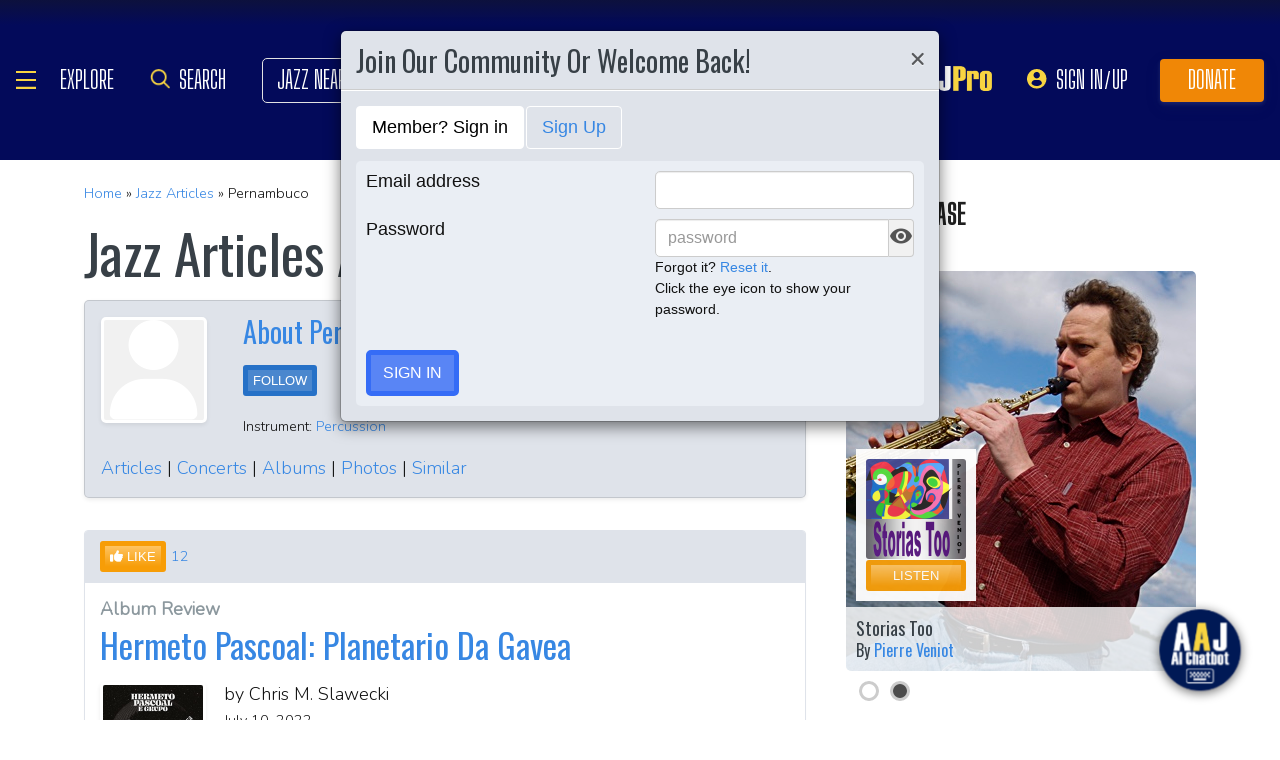

--- FILE ---
content_type: text/html
request_url: https://chetty.ai/allaboutjazz?customer=allaboutjazz_prod&header=rgba(3%2C%2B10%2C%2B90%2C%2B1)&text=white&colorA=RGBA(3,10,90,0.10)&colorU=RGBA(-12,-5,75,1)&logo=%2F%2F8f59ae7d5afc526bd32fa24f88b4f646.cdn.bubble.io%2Ff1725380327631x349194130552516800%2FAAJyellow.png&aspect=5.82364341085271&texture=https://8f59ae7d5afc526bd32fa24f88b4f646.cdn.bubble.io/f1725380384572x889125713305272200/jazz.webp?_gl=1*1wqr4kh*_gcl_au*OTc2NjM0MTk5LjE3MTg2MDU5MzE.&colourt=RGBA(3,10,90,0.86)&lang=en_us&chetty-subs-id=
body_size: 6613
content:
<!doctype html>
<html lang="en">
<head>
<meta charset="utf-8">

<meta http-equiv="X-UA-Compatible" content="IE=edge,chrome=1">

<title>Chetty | Inteligentní chatbot</title>
<script type="text/javascript">
    window.bubble_session_uid = 'no_user';
</script>
<script type="text/javascript">
    window.headers_source_maps = [["plugin_main_headers_1539124824422x194279356396994560",214,216],["plugin_main_headers_1568299250417x684448291308175400",217,218],["plugin_main_headers_1580238841425x582072028873097200",219,250],["plugin_main_headers_1658328157117x953686184769617900",251,253],["plugin_main_headers_1680110374647x249108010620944400",254,255],["plugin_main_headers_1686162728598x762347635995050000",256,257],["plugin_page_headers_AAC",258,260],["custom_page_header",262,299]]
</script>
<script type="text/javascript">
function make_proxy(target, name) {
  return new Proxy(target, {
    get: function(target, prop) {
      if (prop in target) {
        return target[prop];
      }
      throw new Error('The variable ' + name + ' is not fully initialized yet');
    }
  });
}
window.appquery = make_proxy({
  app_version: function() { return "live"; },
  last_change: function() { return "44013452101";},
}, 'appquery');
window.Lib = new Proxy(function() {}, {
  get: function(target, prop) {
    if (prop === 'is_skeleton') {
      return true;
    }
    throw new Error('The variable ' + Lib + ' is not fully initialized yet');
  },
  apply: function() {
    return make_proxy({
      current_user: function() {
        return make_proxy({ id: "no_user" }, 'Lib().current_user');
      }
    }, 'Lib()');
  }
});
</script>
<script type="text/javascript">
function load_error_function (event) {
  return window.load_error_log.push({ msg: event.message, error_url: event.filename, line: event.lineno, col: event.colno })
}
window.load_error_log = [];
window.addEventListener('error', load_error_function);
window.disableLoadErrorFunction = function () {
  window.removeEventListener('error', load_error_function);
}
</script>
<meta name="referrer" content="origin">
<script type="text/javascript">
if (!window._bubble_page_load_data) {
  window._bubble_page_load_data = {}
}
if (!window._bubble_page_load_data.js_execution_timings) {
  window._bubble_page_load_data.js_execution_timings = {}
}
window._bubble_page_load_data.js_execution_timings['pre_early_js'] = Date.now();
</script><script type="text/javascript" crossorigin="anonymous" charset="UTF-8" src="/package/early_js/05ae9fe83d6b755291132aab9d325d70918aafd336da1bd91a41a31c8b25734b/early.js"></script><script type="text/javascript">
if (!window._bubble_page_load_data) {
  window._bubble_page_load_data = {}
}
if (!window._bubble_page_load_data.js_execution_timings) {
  window._bubble_page_load_data.js_execution_timings = {}
}
window._bubble_page_load_data.js_execution_timings['post_early_js'] = Date.now();
</script>
<script type="text/javascript">(function () {
    function onWebFontFinish () {
        window.google_web_fonts_active = true;
if (window.google_web_fonts_active_cb) {
    window.google_web_fonts_active_cb();
}
        (function fontface_loaded_snippet (font) {
  if (window.fontface_loaded == null) {
    window.fontface_loaded = {}
  }
  if (font != null) {
    window.fontface_loaded[font] = true
  } else {
    window.all_fontface_loaded = true
  }
  if (window.fontface_webfonts_loaded_cb) {
    return window.fontface_webfonts_loaded_cb(font)
  }
})()
    }
    const WebFontConfig = {'google': { families: ["Barlow:regular","Lato:regular","Lato:900","Montserrat:500","Montserrat:600","Montserrat:700","Open Sans:regular","Open Sans:600","Poppins:200","Poppins:300","Poppins:300","Poppins:regular","Poppins:regular","Poppins:500","Poppins:500","Poppins:600","Poppins:600","Poppins:700","Poppins:700","Roboto:500","Roboto:600","Roboto:700","Source Code Pro:regular","Source Code Pro:500","Source Code Pro:600","Source Code Pro:800"] },
        active: function() {
            onWebFontFinish()
        },
        inactive: function() {
            console.log('Failed to load all the fonts');
            onWebFontFinish()
        },
        fontinactive: function(family_name, fvd) {
            console.log('fontinactive being called for ' + family_name + ', Google says the fonts didnt render');
            onWebFontFinish()
        }
    }
        window.WebFont.load(WebFontConfig);
})();</script>
<script>
(function initialize_data() {
const xhr = new XMLHttpRequest();
xhr.onreadystatechange = function() {
    if (this.readyState === 4 && this.status === 200) {
        const data = JSON.parse(this.responseText);

        function init_data() {
            data.forEach(function(d) {
                Lib().db_instance().initialize_data(d.id, d.data, d.type, d.version);
            })
        }

        if (window.Lib && window.Lib.is_skeleton == null) {
            init_data();
        } else {
            window.Lib_post_load = init_data;
        }
    }
};
xhr.open("GET", "https://chetty.ai/api/1.1/init/data?location=" + encodeURIComponent(window.location.href), true);
xhr.send();
})();
</script>
<script type="text/javascript">window.gm_key = "AIzaSyAlT1MzDJL1hTzjgn_-PbAD3NQEIKjcJi4";</script>
<script type="text/javascript">window.glrl_key_status = false;</script>
<script type="text/javascript">window.bubble_page_load_id = "1768962224508x799";</script>
<script type="text/javascript">window.bubble_plp_token = "kUarT43S6rBLFxu2CHW27oYkuQ6GWglkykbtPKtUZyU=";</script>
<script type="text/javascript">window.bubble_is_leanjs = false;</script>
<script type="text/javascript">window.bubble_shim_modules = false;</script>
<link rel="icon" type="image/svg+xml" href="//8f59ae7d5afc526bd32fa24f88b4f646.cdn.bubble.io/f1699818721885x676462184266617500/button-logo-new.svg" />
<meta name="fragment" content="!">
<meta name="description" content="Create your own AI web chatbot. Customize the design, scripts, knowledge base, and even integrate Whatsapp live chat. Let AI assist your customers.">
<meta property="og:title" content="Chetty | Platform of web AI chatbot" />
<meta name="twitter:title" content="Chetty | Platform of web AI chatbot" />
<meta property="og:site_name" content="Chetty | Automate your customer communication with AI" />
<meta name="twitter:site_name" content="Chetty | Automate your customer communication with AI" />
<meta property="og:description" content="Create your own AI web chatbot. Customize the design, scripts, knowledge base, and even integrate Whatsapp live chat. Let AI assist your customers." />
<meta name="twitter:description" content="Create your own AI web chatbot. Customize the design, scripts, knowledge base, and even integrate Whatsapp live chat. Let AI assist your customers." />
<link rel="image_src" href="https://8f59ae7d5afc526bd32fa24f88b4f646.cdn.bubble.io/cdn-cgi/image/w=,h=,f=auto,dpr=1,fit=contain/f1713176544762x235102775037201660/thumbnail.png" />
<meta property="og:image" content="https://8f59ae7d5afc526bd32fa24f88b4f646.cdn.bubble.io/cdn-cgi/image/w=,h=,f=auto,dpr=1,fit=contain/f1713176544762x235102775037201660/thumbnail.png" />
<meta name="twitter:image:src" content="https://8f59ae7d5afc526bd32fa24f88b4f646.cdn.bubble.io/cdn-cgi/image/w=,h=,f=auto,dpr=1,fit=contain/f1713176544762x235102775037201660/thumbnail.png" />
<meta property="og:url" content="https://chetty.ai/allaboutjazz?aspect=5.82364341085271&amp;chetty-subs-id=&amp;colorA=RGBA(3,10,90,0.10)&amp;colorU=RGBA(-12,-5,75,1)&amp;colourt=RGBA(3,10,90,0.86)&amp;customer=allaboutjazz_prod&amp;header=rgba(3%2C%2B10%2C%2B90%2C%2B1)&amp;lang=en_us&amp;logo=%2F%2F8f59ae7d5afc526bd32fa24f88b4f646.cdn.bubble.io%2Ff1725380327631x349194130552516800%2FAAJyellow.png&amp;text=white&amp;texture=https://8f59ae7d5afc526bd32fa24f88b4f646.cdn.bubble.io/f1725380384572x889125713305272200/jazz.webp?_gl=1*1wqr4kh*_gcl_au*OTc2NjM0MTk5LjE3MTg2MDU5MzE." />
<meta property="og:type" content="website" />
<meta name="twitter:card" content="summary_large_image" />
<meta name="viewport" content="width=device-width,initial-scale=1.0">
<script type="text/javascript">window._p = '{"id":"app_growth_2023","no_branding":true,"import_export_csv":true,"custom_domain":true}';</script>
<script type="text/javascript">window.bubble_page_name = "allaboutjazz";</script>
<script type="text/javascript">window.__bubble_module_mode = false;</script>
<link type="text/css" href="/package/run_css/c45a4cac725adf8ad9b825ada577fbb387abeb801a9ca18a94f873137364261e/chatbot-chetty/live/allaboutjazz/xfalse/xfalse/run.css" rel="stylesheet">
<script type="text/javascript">
if (!window._bubble_page_load_data) {
  window._bubble_page_load_data = {}
}
if (!window._bubble_page_load_data.js_execution_timings) {
  window._bubble_page_load_data.js_execution_timings = {}
}
window._bubble_page_load_data.js_execution_timings['pre_run_js'] = Date.now();
</script>
<script type="text/javascript" crossorigin="anonymous" charset="UTF-8" src="/package/pre_run_jquery_js/dee903a9e36db713e4c86d0cdd96d921e37be0c1293ed8dee29e2e4d7713b9ff/pre_run_jquery.js"></script>
<script type="text/javascript" crossorigin="anonymous" charset="UTF-8" src="/package/run_js/8aa9ac73a0ccd977d4cfc3d40c7cf40fd41505da09c10f9ecd79264739805972/xfalse/x26/run.js"></script>
<script type="text/javascript">
if (!window._bubble_page_load_data) {
  window._bubble_page_load_data = {}
}
if (!window._bubble_page_load_data.js_execution_timings) {
  window._bubble_page_load_data.js_execution_timings = {}
}
window._bubble_page_load_data.js_execution_timings['post_run_js'] = Date.now();
</script>
<script type="text/javascript">
if (!window._bubble_page_load_data) {
  window._bubble_page_load_data = {}
}
if (!window._bubble_page_load_data.js_execution_timings) {
  window._bubble_page_load_data.js_execution_timings = {}
}
window._bubble_page_load_data.js_execution_timings['pre_static_js'] = Date.now();
</script><script type="text/javascript" crossorigin="anonymous" charset="UTF-8" src="/package/static_js/3fa781c3ac09f61c60db1aa4f2c698911ed17adfc94e1a243ee68ce760592543/chatbot-chetty/live/allaboutjazz/xnull/xfalse/xfalse/xfalse/static.js"></script><script type="text/javascript">
if (!window._bubble_page_load_data) {
  window._bubble_page_load_data = {}
}
if (!window._bubble_page_load_data.js_execution_timings) {
  window._bubble_page_load_data.js_execution_timings = {}
}
window._bubble_page_load_data.js_execution_timings['post_static_js'] = Date.now();
</script>
<script type="text/javascript">
if (!window._bubble_page_load_data) {
  window._bubble_page_load_data = {}
}
if (!window._bubble_page_load_data.js_execution_timings) {
  window._bubble_page_load_data.js_execution_timings = {}
}
window._bubble_page_load_data.js_execution_timings['pre_dynamic_js'] = Date.now();
</script><script type="text/javascript" crossorigin="anonymous" charset="UTF-8" src="/package/dynamic_js/20fdc247077fb2667fe633913d3062495a2850281efe5cffec4e0b7d55dafa31/chatbot-chetty/live/allaboutjazz/xnull/xfalse/xfalse/en_us/xfalse/xfalse/dynamic.js"></script><script type="text/javascript">
if (!window._bubble_page_load_data) {
  window._bubble_page_load_data = {}
}
if (!window._bubble_page_load_data.js_execution_timings) {
  window._bubble_page_load_data.js_execution_timings = {}
}
window._bubble_page_load_data.js_execution_timings['post_dynamic_js'] = Date.now();
</script>
<script type="text/javascript">window._bubble_page_load_data.js_execution_timings.plugin_js_start_execution = Date.now();</script>
<!-- 1539124824422x194279356396994560 -->
<script src="//8f59ae7d5afc526bd32fa24f88b4f646.cdn.bubble.io/f1539208662229x803640740225091600/download.js"></script>

<!-- 1568299250417x684448291308175400 -->
<script>function classify(targetNode){if(window.classifyLoaded)return;window.classifyLoaded=!0;const config={attributes:!0,childList:!0,subtree:!0,attributeFilter:["id"]},callback=function(){var nodeList=document.querySelectorAll('[id*="{"][id*="}"]');nodeList.forEach(node=>{var id=node.id.replace(/'/g,'"'),start=id.indexOf("{"),end=id.indexOf("}"),stringObj=id.substring(start,end+1);try{var object=eval("("+stringObj+")")}catch{return}node.removeAttribute("id"),(newId=id.replace(stringObj,""))&&(node.id=newId),object.class&&classes(node,object.class),object.addClass&&addClass(node,object.addClass),object.removeClass&&removeClass(node,object.removeClass)});var nodeList=document.querySelectorAll('[id*="["][id*="]"]');nodeList.forEach(node=>{var id=node.id,start=id.indexOf("["),end=id.lastIndexOf("]"),codeString=id.substring(start+1,end);node.removeAttribute("id"),(newId=id.replace(`[${codeString}]`,""))&&(node.id=newId);var p={self:node,box:node.closest(".bubble-r-box"),line:node.closest(".bubble-r-line"),siblings:getSiblings(node.closest(".bubble-r-box"),"bubble-r-box"),parentGroup:node.closest(".bubble-element.Group"),cells:getSiblings(node.closest(".bubble-element.GroupItem.group-item"),"bubble-element GroupItem group-item entry-")};try{eval("("+codeString+")")}catch(e){throw"CLASSIFY JAVASCRIPT COMMAND ERROR: "+e.message}})},addClass=function(e,s){var t=s.split(" ");e.classList.add(...t)},removeClass=function(e,s){var t=s.split(" ");e.classList.remove(...t)},classes=function(e,s){e.className=e.className.replace(/_+[^\ ]*/g,""),e.classList.add(...s)},getSiblings=function(e,s){if(e){var t=e.parentNode.childNodes,o=[];return t.forEach(e=>{e.className.includes(s)&&o.push(e)}),o}},observer=new MutationObserver(callback);observer.observe(targetNode,config),callback()}var classifyCount=0,classifyWait=setInterval(function(){var e=document.querySelector("body");if(e&&(classify(e),clearInterval(classifyWait)),300==++classifyCount)throw"Classify plugin launch failed! Could not find the target node..."},50);</script>
<!-- 1580238841425x582072028873097200 -->
<style>
    
    blockquote {
        border-left: 4px solid #ccc;
   		margin-bottom: 5px;
    	margin-top: 5px;
        padding-left: 16px;
    }
    
    ul, ol {
    	list-style-position: outside;
    }
    
    .ql-font .ql-picker-label:first-child::before {
    	font-family: inherit;    
        overflow: hide;
    }
    
    .ql-font .ql-picker-label {
        overflow: hidden;
    }
    
    .regular-header-icon {
        color: #444;
    }
    
    .tooltip-header-icon {
        color: #ccc;
    }
    
</style>
<!-- 1658328157117x953686184769617900 -->
<link rel="stylesheet" href="https://cdnjs.cloudflare.com/ajax/libs/izitoast/1.4.0/css/iziToast.min.css">
<script src="https://cdnjs.cloudflare.com/ajax/libs/izitoast/1.4.0/js/iziToast.min.js" type="text/javascript"></script>
<!-- 1680110374647x249108010620944400 -->
<script type="module" src="https://cdn.jsdelivr.net/npm/citizendev-bubble-utils@latest/dist/index.js"></script>
<!-- 1686162728598x762347635995050000 -->
<script type="text/javascript" src="https://cdn.jsdelivr.net/gh/mohamedfrindi/TxtAnime.js/dist/TxtAnime.js"></script>
<!-- AAC -->
<script>/*! * jQuery Mousewheel 3.1.13 * Copyright OpenJS Foundation and other contributors */!function(e){"function"==typeof define&&define.amd?define(["jquery"],e):"object"==typeof exports?module.exports=e:e(jQuery)}(function(u){var f,d,e=["wheel","mousewheel","DOMMouseScroll","MozMousePixelScroll"],t="onwheel"in window.document||9<=window.document.documentMode?["wheel"]:["mousewheel","DomMouseScroll","MozMousePixelScroll"],w=Array.prototype.slice;if(u.event.fixHooks)for(var i=e.length;i;)u.event.fixHooks[e[--i]]=u.event.mouseHooks;var c=u.event.special.mousewheel={version:"3.1.12",setup:function(){if(this.addEventListener)for(var e=t.length;e;)this.addEventListener(t[--e],n,!1);else this.onmousewheel=n;u.data(this,"mousewheel-line-height",c.getLineHeight(this)),u.data(this,"mousewheel-page-height",c.getPageHeight(this))},teardown:function(){if(this.removeEventListener)for(var e=t.length;e;)this.removeEventListener(t[--e],n,!1);else this.onmousewheel=null;u.removeData(this,"mousewheel-line-height"),u.removeData(this,"mousewheel-page-height")},getLineHeight:function(e){var t=u(e),i=t["offsetParent"in u.fn?"offsetParent":"parent"]();return i.length||(i=u("body")),parseInt(i.css("fontSize"),10)||parseInt(t.css("fontSize"),10)||16},getPageHeight:function(e){return u(e).height()},settings:{adjustOldDeltas:!0,normalizeOffset:!0}};function n(e){var t,i=e||window.event,n=w.call(arguments,1),o=0,l=0,s=0;if((e=u.event.fix(i)).type="mousewheel","detail"in i&&(s=-1*i.detail),"wheelDelta"in i&&(s=i.wheelDelta),"wheelDeltaY"in i&&(s=i.wheelDeltaY),"wheelDeltaX"in i&&(l=-1*i.wheelDeltaX),"axis"in i&&i.axis===i.HORIZONTAL_AXIS&&(l=-1*s,s=0),o=0===s?l:s,"deltaY"in i&&(o=s=-1*i.deltaY),"deltaX"in i&&(l=i.deltaX,0===s&&(o=-1*l)),0!==s||0!==l){if(1===i.deltaMode){var a=u.data(this,"mousewheel-line-height");o*=a,s*=a,l*=a}else if(2===i.deltaMode){var h=u.data(this,"mousewheel-page-height");o*=h,s*=h,l*=h}if(t=Math.max(Math.abs(s),Math.abs(l)),(!d||t<d)&&g(i,d=t)&&(d/=40),g(i,t)&&(o/=40,l/=40,s/=40),o=Math[1<=o?"floor":"ceil"](o/d),l=Math[1<=l?"floor":"ceil"](l/d),s=Math[1<=s?"floor":"ceil"](s/d),c.settings.normalizeOffset&&this.getBoundingClientRect){var r=this.getBoundingClientRect();e.offsetX=e.clientX-r.left,e.offsetY=e.clientY-r.top}return e.deltaX=l,e.deltaY=s,e.deltaFactor=d,e.deltaMode=0,n.unshift(e,o,l,s),f&&window.clearTimeout(f),f=window.setTimeout(m,200),(u.event.dispatch||u.event.handle).apply(this,n)}}function m(){d=null}function g(e,t){return c.settings.adjustOldDeltas&&"mousewheel"===e.type&&t%120==0}u.fn.extend({mousewheel:function(e){return e?this.on("mousewheel",e):this.trigger("mousewheel")},unmousewheel:function(e){return this.off("mousewheel",e)}})});</script>

<script type="text/javascript">window._bubble_page_load_data.js_execution_timings.plugin_js_end_execution = Date.now();</script>
<!-- custom page header -->
<style>
  #test {
    display: block !important;
  }
</style>
<script>
    console.log('something');
document.addEventListener("DOMContentLoaded", function() {
    console.log('Document loaded, adding message event listener.');

    window.addEventListener('message', function(event) {
        console.log('Message received:', event);

        // Optionally, you can add an origin check to ensure security
        // if (event.origin !== 'http://your-origin.com') return;

        if (event.data === 'buttonClicked') {
            console.log('buttonClicked message received, triggering bubble_fn_pageinit.');
            event_trigger();
            console.log('event_trigger triggered');
        } else {
            console.warn('Unknown message received:', event.data);
        }
    }, false);
});
</script>

<script>
function closeIframe() {
    console.log('Attempting to send close message to parent...');

    // Sending a message to the parent window
    parent.postMessage('closeIframe', '*');

    console.log('Message sent to parent.');
}
</script>
</head>
<body><script type="text/javascript">
window.addEventListener('DOMContentLoaded', function () {
  if (window.appquery == null) {
    (function() {
    const html = `
      <div class="error-card">
        <div class="error-section">
          <div class="error-title">Your browser was unable to load some necessary resources</div>
          <div class="error-message">Contact your IT network administrator to allow access to:
    • d3dqmih97rcqmh.cloudfront.net
    • 8f59ae7d5afc526bd32fa24f88b4f646.cdn.bubble.io/
    • d1muf25xaso8hp.cloudfront.net</div>
        </div>
      </div>
    `

    const css = document.createElement('style')
    css.type = 'text/css'
    css.appendChild(
      document.createTextNode(`
      .error-overlay {
        width: 100%;
        height: 100%;
        background: rgba(0,0,0,0.30);
        overflow: hidden;
        display: flex;
        justify-content: center;
        align-items: flex-start;
        position: fixed;
        inset: 0;
        z-index: 999999;
      }

      .error-card {
        width: 500px;
        margin: 40px;
        background: white;
        box-shadow: 0px 1px 2px rgba(0,0,0,0.10);
        border-radius: 8px;
        display: flex;
        flex-direction: column;
      }

      .error-section {
        padding: 40px;
        display: flex;
        flex-direction: column;
        gap: 12px;
      }

      .error-title {
        color: #1A1A1A;
        font-size: 18px;
        font-family: Arial, sans-serif;
        font-weight: 600;
        line-height: 28px;
      }

      .error-message {
        color: #525252;
        font-size: 14px;
        font-family: Arial, sans-serif;
        font-weight: 400;
        line-height: 20px;
        white-space: pre-wrap;
      }
    `)
    )
    document.head.appendChild(css)

    const container = document.createElement('div')
    container.className = 'error-overlay'
    container.innerHTML = html
    document.body.appendChild(container)
  })()
    httpRequest = new XMLHttpRequest();
httpRequest.open('POST', '/user/m', true);
httpRequest.setRequestHeader('Content-Type', 'application/json');
httpRequest.send(JSON.stringify({measures: {page_load_error: 1, url: document.location.href, errors: window.load_error_log}}));
  };
});
</script><script type="text/javascript">window.addEventListener('DOMContentLoaded', function () {if (window.appquery && window.app == null) {(function() {
    const html = `
      <div class="error-card">
        <div class="error-section">
          <div class="error-title">Your browser was unable to load the application</div>
          <div class="error-message">We&#39;ve been notified of the issue. Please try again in a few moments and make sure not to use ad-blockers.</div>
        </div>
      </div>
    `

    const css = document.createElement('style')
    css.type = 'text/css'
    css.appendChild(
      document.createTextNode(`
      .error-overlay {
        width: 100%;
        height: 100%;
        background: rgba(0,0,0,0.30);
        overflow: hidden;
        display: flex;
        justify-content: center;
        align-items: flex-start;
        position: fixed;
        inset: 0;
        z-index: 999999;
      }

      .error-card {
        width: 500px;
        margin: 40px;
        background: white;
        box-shadow: 0px 1px 2px rgba(0,0,0,0.10);
        border-radius: 8px;
        display: flex;
        flex-direction: column;
      }

      .error-section {
        padding: 40px;
        display: flex;
        flex-direction: column;
        gap: 12px;
      }

      .error-title {
        color: #1A1A1A;
        font-size: 18px;
        font-family: Arial, sans-serif;
        font-weight: 600;
        line-height: 28px;
      }

      .error-message {
        color: #525252;
        font-size: 14px;
        font-family: Arial, sans-serif;
        font-weight: 400;
        line-height: 20px;
        white-space: pre-wrap;
      }
    `)
    )
    document.head.appendChild(css)

    const container = document.createElement('div')
    container.className = 'error-overlay'
    container.innerHTML = html
    document.body.appendChild(container)
  })()}});</script>
<img style="display: none;" src="[data-uri]" />
</body>
</html>

--- FILE ---
content_type: application/javascript; charset=UTF-8
request_url: https://www.allaboutjazz.com/cdn-cgi/challenge-platform/h/b/scripts/jsd/d251aa49a8a3/main.js?
body_size: 7487
content:
window._cf_chl_opt={AKGCx8:'b'};~function(g7,nV,nZ,nG,nF,nd,nJ,nw,g1,g2){g7=U,function(f,h,gs,g6,n,g){for(gs={f:248,h:260,n:397,g:382,c:269,e:252,P:375,m:261,o:368,N:282,l:276},g6=U,n=f();!![];)try{if(g=parseInt(g6(gs.f))/1*(parseInt(g6(gs.h))/2)+parseInt(g6(gs.n))/3+-parseInt(g6(gs.g))/4+-parseInt(g6(gs.c))/5*(parseInt(g6(gs.e))/6)+-parseInt(g6(gs.P))/7+parseInt(g6(gs.m))/8*(parseInt(g6(gs.o))/9)+-parseInt(g6(gs.N))/10*(-parseInt(g6(gs.l))/11),g===h)break;else n.push(n.shift())}catch(c){n.push(n.shift())}}(H,307209),nV=this||self,nZ=nV[g7(343)],nG=function(cI,cl,co,cm,cP,cc,g8,h,n,g,c){return cI={f:396,h:225,n:309},cl={f:286,h:379,n:349,g:213,c:224,e:242,P:409,m:298,o:315,N:221,l:286,I:234,M:345,Y:222,W:208,C:405,R:405,K:371,j:286,v:379,i:279,z:356,E:345,L:363,A:222,Q:364,T:408,s:207,k:220,b:296,V:413,Z:286},co={f:387,h:304,n:305},cm={f:275},cP={f:408,h:305,n:413,g:360,c:369,e:284,P:284,m:360,o:369,N:275,l:242,I:371,M:275,Y:325,W:206,C:313,R:329,K:351,j:371,v:333,i:335,z:247,E:371,L:286,A:242,Q:371,T:286,s:301,k:371,b:335,V:371,Z:310,G:401,F:305,X:403,B:322,S:408,O:416,a:325,y:212,d:333,D:318,J:332,x:224,H0:395,H1:352,H2:242,H3:366,H4:371,H5:415,H6:207},cc={f:338,h:413},g8=g7,h={'TlCyD':function(e,P){return e<P},'IQDeY':function(e,P){return e+P},'RIhYB':function(e,P){return e<P},'GOHrO':function(e,P){return e==P},'hTDkI':function(e,P){return e<<P},'kohSM':function(e,P){return e(P)},'hEyhj':function(e,P){return e|P},'TUtYN':function(e,P){return e<<P},'KTHuM':function(e,P){return e-P},'LVcoZ':function(e,P){return e(P)},'gHqLj':function(e,P){return e>P},'BOUeA':function(e,P){return P&e},'JXuLi':g8(cI.f),'CVHpd':function(e,P){return e==P},'Riiyq':function(e,P){return P==e},'xpBOz':function(e,P){return e==P},'lbKHy':function(e,P){return e<<P},'pzTem':function(e,P){return P&e},'MnYVA':function(e,P){return e==P},'Avgub':function(e,P){return e(P)},'sBqij':function(e,P){return P|e},'Jpdxj':function(e,P){return e(P)},'YnYjk':function(e,P){return e==P},'eKokR':function(e,P){return P==e},'fuiTB':function(e,P){return e!=P},'iRrXK':function(e,P){return e*P},'WJmSA':function(e,P){return e<P},'tfCGo':function(e,P){return P&e},'flJiB':function(e,P){return e*P},'Fedxy':function(e,P){return e(P)},'nPmNM':function(e,P){return P==e},'sfSOF':function(e,P){return e(P)},'yXMyr':function(e,P){return P==e},'rjBYj':function(e,P){return e!=P},'kLscY':function(e,P){return P&e},'FRMsO':function(e,P){return e*P},'hZcKZ':function(e,P){return P===e},'Mvidy':function(e,P){return e+P}},n=String[g8(cI.h)],g={'h':function(e){return e==null?'':g.g(e,6,function(P,g9){return g9=U,g9(cc.f)[g9(cc.h)](P)})},'g':function(P,o,N,gH,I,M,Y,W,C,R,K,j,i,z,E,L,A,Q,s){if(gH=g8,P==null)return'';for(M={},Y={},W='',C=2,R=3,K=2,j=[],i=0,z=0,E=0;h[gH(cP.f)](E,P[gH(cP.h)]);E+=1)if(L=P[gH(cP.n)](E),Object[gH(cP.g)][gH(cP.c)][gH(cP.e)](M,L)||(M[L]=R++,Y[L]=!0),A=W+L,Object[gH(cP.g)][gH(cP.c)][gH(cP.P)](M,A))W=A;else{if(Object[gH(cP.m)][gH(cP.o)][gH(cP.e)](Y,W)){if(256>W[gH(cP.N)](0)){for(I=0;I<K;i<<=1,h[gH(cP.l)](z,o-1)?(z=0,j[gH(cP.I)](N(i)),i=0):z++,I++);for(Q=W[gH(cP.M)](0),I=0;8>I;i=h[gH(cP.Y)](i,1)|1.02&Q,o-1==z?(z=0,j[gH(cP.I)](h[gH(cP.W)](N,i)),i=0):z++,Q>>=1,I++);}else{for(Q=1,I=0;I<K;i=h[gH(cP.C)](h[gH(cP.R)](i,1),Q),z==h[gH(cP.K)](o,1)?(z=0,j[gH(cP.j)](h[gH(cP.v)](N,i)),i=0):z++,Q=0,I++);for(Q=W[gH(cP.N)](0),I=0;h[gH(cP.i)](16,I);i=i<<1|h[gH(cP.z)](Q,1),h[gH(cP.l)](z,o-1)?(z=0,j[gH(cP.E)](N(i)),i=0):z++,Q>>=1,I++);}C--,C==0&&(C=Math[gH(cP.L)](2,K),K++),delete Y[W]}else for(Q=M[W],I=0;I<K;i=h[gH(cP.C)](i<<1.79,Q&1),h[gH(cP.A)](z,o-1)?(z=0,j[gH(cP.Q)](N(i)),i=0):z++,Q>>=1,I++);W=(C--,C==0&&(C=Math[gH(cP.T)](2,K),K++),M[A]=R++,String(L))}if(''!==W){if(Object[gH(cP.m)][gH(cP.c)][gH(cP.P)](Y,W)){if(256>W[gH(cP.N)](0)){if(h[gH(cP.s)]===h[gH(cP.s)]){for(I=0;I<K;i<<=1,h[gH(cP.A)](z,o-1)?(z=0,j[gH(cP.k)](N(i)),i=0):z++,I++);for(Q=W[gH(cP.M)](0),I=0;h[gH(cP.b)](8,I);i=i<<1.58|h[gH(cP.z)](Q,1),z==o-1?(z=0,j[gH(cP.V)](N(i)),i=0):z++,Q>>=1,I++);}else{for(P[gH(cP.Z)](),s=0;h[gH(cP.G)](s,L[gH(cP.F)]);o[s]===N[h[gH(cP.X)](s,1)]?N[gH(cP.B)](s+1,1):s+=1);return I}}else{for(Q=1,I=0;h[gH(cP.S)](I,K);i=i<<1|Q,h[gH(cP.O)](z,o-1)?(z=0,j[gH(cP.V)](N(i)),i=0):z++,Q=0,I++);for(Q=W[gH(cP.M)](0),I=0;16>I;i=h[gH(cP.a)](i,1)|1&Q,h[gH(cP.y)](z,o-1)?(z=0,j[gH(cP.I)](h[gH(cP.d)](N,i)),i=0):z++,Q>>=1,I++);}C--,h[gH(cP.D)](0,C)&&(C=Math[gH(cP.T)](2,K),K++),delete Y[W]}else for(Q=M[W],I=0;I<K;i=h[gH(cP.J)](i,1)|h[gH(cP.x)](Q,1),h[gH(cP.H0)](z,o-1)?(z=0,j[gH(cP.Q)](h[gH(cP.H1)](N,i)),i=0):z++,Q>>=1,I++);C--,h[gH(cP.H2)](0,C)&&K++}for(Q=2,I=0;I<K;i=h[gH(cP.H3)](i<<1,1.06&Q),z==h[gH(cP.K)](o,1)?(z=0,j[gH(cP.H4)](h[gH(cP.H5)](N,i)),i=0):z++,Q>>=1,I++);for(;;)if(i<<=1,h[gH(cP.y)](z,o-1)){j[gH(cP.Q)](N(i));break}else z++;return j[gH(cP.H6)]('')},'j':function(e,gU){return gU=g8,h[gU(co.f)](null,e)?'':h[gU(co.h)]('',e)?null:g.i(e[gU(co.n)],32768,function(P,gf){return gf=gU,e[gf(cm.f)](P)})},'i':function(P,o,N,gh,I,M,Y,W,C,R,K,j,i,z,E,L,A,T,Q){for(gh=g8,I={'IMJqM':function(s,V,Z){return s(V,Z)}},M=[],Y=4,W=4,C=3,R=[],i=N(0),z=o,E=1,K=0;3>K;M[K]=K,K+=1);for(L=0,A=Math[gh(cl.f)](2,2),j=1;h[gh(cl.h)](j,A);gh(cl.n)!==gh(cl.g)?(Q=h[gh(cl.c)](i,z),z>>=1,h[gh(cl.e)](0,z)&&(z=o,i=N(E++)),L|=h[gh(cl.P)](h[gh(cl.m)](0,Q)?1:0,j),j<<=1):I[gh(cl.o)](R,gh(cl.N),o.e));switch(L){case 0:for(L=0,A=Math[gh(cl.l)](2,8),j=1;j!=A;Q=h[gh(cl.I)](i,z),z>>=1,0==z&&(z=o,i=N(E++)),L|=h[gh(cl.M)](h[gh(cl.m)](0,Q)?1:0,j),j<<=1);T=h[gh(cl.Y)](n,L);break;case 1:for(L=0,A=Math[gh(cl.f)](2,16),j=1;j!=A;Q=z&i,z>>=1,h[gh(cl.W)](0,z)&&(z=o,i=h[gh(cl.C)](N,E++)),L|=j*(0<Q?1:0),j<<=1);T=h[gh(cl.R)](n,L);break;case 2:return''}for(K=M[3]=T,R[gh(cl.K)](T);;){if(E>P)return'';for(L=0,A=Math[gh(cl.j)](2,C),j=1;h[gh(cl.v)](j,A);Q=i&z,z>>=1,h[gh(cl.i)](0,z)&&(z=o,i=N(E++)),L|=(h[gh(cl.m)](0,Q)?1:0)*j,j<<=1);switch(T=L){case 0:for(L=0,A=Math[gh(cl.l)](2,8),j=1;h[gh(cl.z)](j,A);Q=z&i,z>>=1,h[gh(cl.e)](0,z)&&(z=o,i=N(E++)),L|=h[gh(cl.E)](0<Q?1:0,j),j<<=1);M[W++]=n(L),T=W-1,Y--;break;case 1:for(L=0,A=Math[gh(cl.f)](2,16),j=1;A!=j;Q=h[gh(cl.L)](i,z),z>>=1,z==0&&(z=o,i=h[gh(cl.A)](N,E++)),L|=h[gh(cl.Q)](h[gh(cl.T)](0,Q)?1:0,j),j<<=1);M[W++]=n(L),T=W-1,Y--;break;case 2:return R[gh(cl.s)]('')}if(Y==0&&(Y=Math[gh(cl.j)](2,C),C++),M[T])T=M[T];else if(h[gh(cl.k)](T,W))T=h[gh(cl.b)](K,K[gh(cl.V)](0));else return null;R[gh(cl.K)](T),M[W++]=h[gh(cl.b)](K,T[gh(cl.V)](0)),Y--,K=T,0==Y&&(Y=Math[gh(cl.Z)](2,C),C++)}}},c={},c[g8(cI.n)]=g.h,c}(),nF=null,nd=nt(),nJ={},nJ[g7(412)]='o',nJ[g7(243)]='s',nJ[g7(295)]='u',nJ[g7(374)]='z',nJ[g7(231)]='n',nJ[g7(400)]='I',nJ[g7(362)]='b',nw=nJ,nV[g7(255)]=function(h,g,P,o,eh,eU,eH,gj,N,M,Y,W,ef,i,C,R,K){if(eh={f:361,h:399,n:209,g:377,c:421,e:290,P:377,m:290,o:273,N:336,l:305,I:229,M:327,Y:312,W:221,C:239,R:291,K:376,j:391,v:226,i:359,z:347,E:253,L:359},eU={f:310,h:305,n:376,g:370,c:322},eH={f:360,h:369,n:284,g:371},gj=g7,N={'giVVr':function(j,i){return j===i},'wMlaB':function(j,i){return j+i},'ftSpE':function(j,i){return j(i)},'VGUSJ':function(j,i,z){return j(i,z)},'ZdcdP':function(j,i,z,E){return j(i,z,E)},'kuxaB':function(j,i){return j+i},'bxoFk':function(j,i,z){return j(i,z)},'jwwof':function(j,i){return j+i},'ZkCOw':function(j,i,z){return j(i,z)}},g===null||void 0===g)return o;for(M=g0(g),h[gj(eh.f)][gj(eh.h)]&&(M=M[gj(eh.n)](h[gj(eh.f)][gj(eh.h)](g))),M=h[gj(eh.g)][gj(eh.c)]&&h[gj(eh.e)]?h[gj(eh.P)][gj(eh.c)](new h[(gj(eh.m))](M)):function(j,gv,i){for(gv=gj,j[gv(eU.f)](),i=0;i<j[gv(eU.h)];N[gv(eU.n)](j[i],j[N[gv(eU.g)](i,1)])?j[gv(eU.c)](i+1,1):i+=1);return j}(M),Y='nAsAaAb'.split('A'),Y=Y[gj(eh.o)][gj(eh.N)](Y),W=0;W<M[gj(eh.l)];gj(eh.I)===gj(eh.M)?(ef={f:235,h:340},i=P(),R(i.r,function(z,gi){gi=gj,typeof M===gi(ef.f)&&N[gi(ef.h)](C,z),W()}),i.e&&N[gj(eh.Y)](M,gj(eh.W),i.e)):(C=M[W],R=N[gj(eh.C)](nx,h,g,C),Y(R))?(K='s'===R&&!h[gj(eh.R)](g[C]),N[gj(eh.K)](gj(eh.j),N[gj(eh.v)](P,C))?N[gj(eh.i)](I,N[gj(eh.z)](P,C),R):K||N[gj(eh.E)](I,P+C,g[C])):N[gj(eh.L)](I,P+C,R),W++);return o;function I(j,i,gr){gr=U,Object[gr(eH.f)][gr(eH.h)][gr(eH.n)](o,i)||(o[i]=[]),o[i][gr(eH.g)](j)}},g1=g7(228)[g7(339)](';'),g2=g1[g7(273)][g7(336)](g1),nV[g7(223)]=function(n,g,ec,gz,P,m,o,N,l,I){for(ec={f:270,h:271,n:305,g:305,c:270,e:245,P:371,m:257},gz=g7,P={},P[gz(ec.f)]=function(M,Y){return Y===M},m=P,o=Object[gz(ec.h)](g),N=0;N<o[gz(ec.n)];N++)if(l=o[N],l==='f'&&(l='N'),n[l]){for(I=0;I<g[o[N]][gz(ec.g)];m[gz(ec.c)](-1,n[l][gz(ec.e)](g[o[N]][I]))&&(g2(g[o[N]][I])||n[l][gz(ec.P)]('o.'+g[o[N]][I])),I++);}else n[l]=g[o[N]][gz(ec.m)](function(M){return'o.'+M})},g4();function nO(cQ,gm,f){return cQ={f:281,h:299},gm=g7,f=nV[gm(cQ.f)],Math[gm(cQ.h)](+atob(f.t))}function nS(f){if(f=nB(),f===null)return;nF=(nF&&clearTimeout(nF),setTimeout(function(){nX()},1e3*f))}function g5(g,c,er,gT,e,P,m,o){if(er={f:390,h:265,n:328,g:378,c:390,e:265,P:203,m:227,o:342,N:317,l:328,I:258,M:302,Y:227,W:342,C:317,R:308,K:402,j:258},gT=g7,e={},e[gT(er.f)]=function(N,l){return l===N},e[gT(er.h)]=gT(er.n),P=e,!g[gT(er.g)])return;P[gT(er.c)](c,P[gT(er.e)])?(m={},m[gT(er.P)]=gT(er.m),m[gT(er.o)]=g.r,m[gT(er.N)]=gT(er.l),nV[gT(er.I)][gT(er.M)](m,'*')):(o={},o[gT(er.P)]=gT(er.Y),o[gT(er.W)]=g.r,o[gT(er.C)]=gT(er.R),o[gT(er.K)]=c,nV[gT(er.j)][gT(er.M)](o,'*'))}function nX(f,cW,cY,gn,h,n){cW={f:235,h:264,n:221},cY={f:384},gn=g7,h={'NBVCt':gn(cW.f),'cIvUO':function(g){return g()}},n=h[gn(cW.h)](g3),ny(n.r,function(g,gg){gg=gn,typeof f===h[gg(cY.f)]&&f(g),nS()}),n.e&&nD(gn(cW.n),n.e)}function H(ej){return ej='pzTem,fromCharCode,kuxaB,cloudflare-invisible,_cf_chl_opt;JJgc4;PJAn2;kJOnV9;IWJi4;OHeaY1;DqMg0;FKmRv9;LpvFx1;cAdz2;PqBHf2;nFZCC5;ddwW5;pRIb1;rxvNi8;RrrrA2;erHi9,PdMXA,loading,number,BTNmJ,gomgG,tfCGo,function,randomUUID,JBxy9,now,ZdcdP,YiPue,FkWgV,GOHrO,string,timeout,indexOf,createElement,BOUeA,848VmKPUw,jbZWc,Function,YpYBt,1866QBIVtr,ZkCOw,pIQlU,pRIb1,6|3|4|2|7|1|5|0,map,parent,catch,16rdQxki,16WGFzko,send,XMLHttpRequest,cIvUO,LAoTA,ASEkv,chctx,/jsd/oneshot/d251aa49a8a3/0.24846425319651746:1768958560:7SIussVYyEZXyYi_VBYpD4RvZgzG5C4CY0bwGTsPONw/,8895RoVThq,GaCZn,keys,onreadystatechange,includes,sAzEc,charCodeAt,517RXHhvX,ETqWh,npion,yXMyr,vnFjp,__CF$cv$params,230710EWWdOR,aUjz8,call,ontimeout,pow,TYlZ6,getPrototypeOf,miniM,Set,isNaN,readyState,/b/ov1/0.24846425319651746:1768958560:7SIussVYyEZXyYi_VBYpD4RvZgzG5C4CY0bwGTsPONw/,pkLOA2,undefined,Mvidy,cDJFn,WJmSA,floor,vyPoz,JXuLi,postMessage,LbkJe,eKokR,length,status,http-code:,error,tVkvAg,sort,sPguH,VGUSJ,hEyhj,CYtzC,IMJqM,lzVyh,event,xpBOz,navigator,location,appendChild,splice,contentWindow,ySlWj,hTDkI,sgDDr,tvexE,success,TUtYN,xhr-error,JYnij,lbKHy,LVcoZ,DOMContentLoaded,gHqLj,bind,href,V0ZEA6kNaBU2i-$xy4MmbqogR7H1K3J5QhvYsGOjXl98CwuPpSILt+DfeWTcznFrd,split,ftSpE,[native code],sid,document,SSTpq3,flJiB,random,jwwof,CnwA5,byZuV,tabIndex,KTHuM,Avgub,errorInfoObject,FxAHI,/cdn-cgi/challenge-platform/h/,rjBYj,FAtku,toString,bxoFk,prototype,Object,boolean,kLscY,FRMsO,jsd,sBqij,Blohu,71433GlnIhZ,hasOwnProperty,wMlaB,push,moFRm,onPgV,symbol,1996400FunsZD,giVVr,Array,api,fuiTB,isArray,display: none,1181984uUTetV,open,NBVCt,onload,iframe,YnYjk,RxDTM,AKGCx8,amhBX,d.cookie,style,/invisible/jsd,cVUah,MnYVA,dDGOo,1002537AgeEoF,LRmiB4,getOwnPropertyNames,bigint,TlCyD,detail,IQDeY,onerror,sfSOF,log,ZURzl,RIhYB,iRrXK,clientInformation,LMnJF,object,charAt,body,Jpdxj,CVHpd,POST,JOuJU,rKHBK,zASGG,from,AdeF3,source,addEventListener,HILcO,kohSM,join,nPmNM,concat,DdXHK,ouwie,Riiyq,SjpiY,stringify,cwUnb,_cf_chl_opt,DgwwI,contentDocument,removeChild,hZcKZ,error on cf_chl_props,Fedxy,rxvNi8'.split(','),H=function(){return ej},H()}function g3(em,gE,n,g,c,P,m,o){n=(em={f:386,h:381,n:246,g:241,c:392,e:254,P:350,m:414,o:321,N:323,l:277,I:410,M:319,Y:372,W:218,C:414,R:219},gE=g7,{'FkWgV':gE(em.f),'pIQlU':gE(em.h),'ETqWh':function(N,l,I,M,Y){return N(l,I,M,Y)},'moFRm':function(N,l,I,M,Y){return N(l,I,M,Y)}});try{return g=nZ[gE(em.n)](n[gE(em.g)]),g[gE(em.c)]=n[gE(em.e)],g[gE(em.P)]='-1',nZ[gE(em.m)][gE(em.o)](g),c=g[gE(em.N)],P={},P=n[gE(em.l)](pRIb1,c,c,'',P),P=pRIb1(c,c[gE(em.I)]||c[gE(em.M)],'n.',P),P=n[gE(em.Y)](pRIb1,c,g[gE(em.W)],'d.',P),nZ[gE(em.C)][gE(em.R)](g),m={},m.r=P,m.e=null,m}catch(N){return o={},o.r={},o.e=N,o}}function nt(cO,gY){return cO={f:236,h:236},gY=g7,crypto&&crypto[gY(cO.f)]?crypto[gY(cO.h)]():''}function g0(f,e0,gK,h){for(e0={f:209,h:271,n:288},gK=g7,h=[];f!==null;h=h[gK(e0.f)](Object[gK(e0.h)](f)),f=Object[gK(e0.n)](f));return h}function nB(cv,gc,f,h,c,n){if(cv={f:231,h:281,n:278,g:411,c:297,e:371,P:275,m:215,o:232,N:331,l:210,I:326},gc=g7,f={'cwUnb':function(g,c){return g&c},'BTNmJ':function(g,c){return c==g},'JYnij':function(g,c){return g-c},'DdXHK':function(g,c){return g(c)},'npion':function(g,c){return c!==g},'sgDDr':gc(cv.f)},h=nV[gc(cv.h)],!h){if(f[gc(cv.n)](gc(cv.g),gc(cv.c)))return null;else{for(s=0;k<b;Z<<=1,G==F-1?(X=0,B[gc(cv.e)](S(O)),a=0):y++,V++);for(c=c[gc(cv.P)](0),D=0;8>J;H0=H1<<1.24|f[gc(cv.m)](c,1),f[gc(cv.o)](H2,f[gc(cv.N)](H3,1))?(H4=0,H5[gc(cv.e)](f[gc(cv.l)](H6,H7)),H8=0):H9++,c>>=1,x++);}}return n=h.i,typeof n!==f[gc(cv.I)]||n<30?null:n}function U(f,h,n,g){return f=f-202,n=H(),g=n[f],g}function np(h,n,cJ,gC,g,c){return cJ={f:373,h:249,n:280,g:341,c:373,e:250,P:250,m:360,o:358,N:284,l:245,I:280},gC=g7,g={},g[gC(cJ.f)]=function(e,P){return e instanceof P},g[gC(cJ.h)]=function(e,P){return e<P},g[gC(cJ.n)]=gC(cJ.g),c=g,c[gC(cJ.c)](n,h[gC(cJ.e)])&&c[gC(cJ.h)](0,h[gC(cJ.P)][gC(cJ.m)][gC(cJ.o)][gC(cJ.N)](n)[gC(cJ.l)](c[gC(cJ.I)]))}function nq(cz,ge,h,n){return cz={f:274,h:274},ge=g7,h={},h[ge(cz.f)]=function(g,c){return c!==g},n=h,n[ge(cz.h)](nB(),null)}function nu(f,cA,gP){return cA={f:346},gP=g7,Math[gP(cA.f)]()<f}function ny(f,h,cu,cS,cq,cB,gN,n,g,c,e){cu={f:281,h:406,n:216,g:263,c:383,e:417,P:303,m:355,o:216,N:389,l:268,I:378,M:244,Y:285,W:385,C:404,R:320,K:337,j:337,v:314,i:262,z:309,E:214},cS={f:330},cq={f:205,h:306,n:367,g:328,c:240,e:307},cB={f:244},gN=g7,n={'HILcO':function(P,m){return P>=m},'Blohu':function(P,m){return P<m},'YiPue':function(P,m){return P+m},'LbkJe':function(P,m){return P+m},'CYtzC':function(P){return P()}},g=nV[gN(cu.f)],console[gN(cu.h)](nV[gN(cu.n)]),c=new nV[(gN(cu.g))](),c[gN(cu.c)](gN(cu.e),n[gN(cu.P)](gN(cu.m),nV[gN(cu.o)][gN(cu.N)])+gN(cu.l)+g.r),g[gN(cu.I)]&&(c[gN(cu.M)]=5e3,c[gN(cu.Y)]=function(gl){gl=gN,h(gl(cB.f))}),c[gN(cu.W)]=function(gI){gI=gN,n[gI(cq.f)](c[gI(cq.h)],200)&&n[gI(cq.n)](c[gI(cq.h)],300)?h(gI(cq.g)):h(n[gI(cq.c)](gI(cq.e),c[gI(cq.h)]))},c[gN(cu.C)]=function(gM){gM=gN,h(gM(cS.f))},e={'t':nO(),'lhr':nZ[gN(cu.R)]&&nZ[gN(cu.R)][gN(cu.K)]?nZ[gN(cu.R)][gN(cu.j)]:'','api':g[gN(cu.I)]?!![]:![],'c':n[gN(cu.v)](nq),'payload':f},c[gN(cu.i)](nG[gN(cu.z)](JSON[gN(cu.E)](e)))}function g4(eR,eC,gL,f,h,n,g,c,P){if(eR={f:230,h:420,n:324,g:266,c:281,e:388,P:354,m:217,o:209,N:271,l:288,I:233,M:292,Y:230,W:300,C:289,R:233,K:204,j:204,v:334,i:272,z:272},eC={f:292,h:251,n:272,g:233},gL=g7,f={'YpYBt':gL(eR.f),'gomgG':function(e){return e()},'RxDTM':function(e,P){return P===e},'FxAHI':gL(eR.h),'vyPoz':gL(eR.n),'miniM':gL(eR.g)},h=nV[gL(eR.c)],!h){if(f[gL(eR.e)](f[gL(eR.P)],gL(eR.m))){for(P=[];P!==null;P=P[gL(eR.o)](m[gL(eR.N)](o)),N=l[gL(eR.l)](I));return P}else return}if(!f[gL(eR.I)](na))return;if(n=![],g=function(eI,P){if(eI={f:394},P={'cVUah':function(m,o,N){return m(o,N)}},!n){if(n=!![],!na())return;nX(function(m,gA){gA=U,P[gA(eI.f)](g5,h,m)})}},nZ[gL(eR.M)]!==gL(eR.Y)){if(f[gL(eR.W)]===f[gL(eR.C)]){if(e=!![],!P())return;m(function(Y){l(I,Y)})}else f[gL(eR.R)](g)}else nV[gL(eR.K)]?nZ[gL(eR.j)](gL(eR.v),g):(c=nZ[gL(eR.i)]||function(){},nZ[gL(eR.z)]=function(gQ){gQ=gL,c(),nZ[gQ(eC.f)]!==f[gQ(eC.h)]&&(nZ[gQ(eC.n)]=c,f[gQ(eC.g)](g))})}function na(cb,go,h,n,g,c,e){return cb={f:316,h:311,n:407,g:299,c:316,e:238,P:311},go=g7,h={},h[go(cb.f)]=function(P,m){return P/m},h[go(cb.h)]=function(P,m){return P>m},h[go(cb.n)]=function(P,m){return P-m},n=h,g=3600,c=nO(),e=Math[go(cb.g)](n[go(cb.c)](Date[go(cb.e)](),1e3)),n[go(cb.P)](n[go(cb.n)](e,c),g)?![]:!![]}function nD(c,P,ct,gW,m,o,N,l,I,M,Y,W,C,R,K,j){if(ct={f:419,h:211,n:293,g:418,c:393,e:202,P:287,m:256,o:339,N:353,l:267,I:203,M:365,Y:262,W:309,C:285,R:383,K:417,j:419,v:419,i:355,z:216,E:389,L:211,A:418,Q:263,T:348,s:216,k:348,b:344,V:398,Z:294,G:283,F:237,X:281,B:244},gW=g7,m={},m[gW(ct.f)]=function(v,i){return v+i},m[gW(ct.h)]=gW(ct.n),m[gW(ct.g)]=gW(ct.c),o=m,!nu(0))return![];l=(N={},N[gW(ct.e)]=c,N[gW(ct.P)]=P,N);try{for(I=gW(ct.m)[gW(ct.o)]('|'),M=0;!![];){switch(I[M++]){case'0':Y={},Y[gW(ct.N)]=l,Y[gW(ct.l)]=K,Y[gW(ct.I)]=gW(ct.M),C[gW(ct.Y)](nG[gW(ct.W)](Y));continue;case'1':C[gW(ct.C)]=function(){};continue;case'2':C[gW(ct.R)](gW(ct.K),W);continue;case'3':W=o[gW(ct.j)](o[gW(ct.v)](gW(ct.i),nV[gW(ct.z)][gW(ct.E)]),o[gW(ct.L)])+j.r+o[gW(ct.A)];continue;case'4':C=new nV[(gW(ct.Q))]();continue;case'5':K=(R={},R[gW(ct.T)]=nV[gW(ct.s)][gW(ct.k)],R[gW(ct.b)]=nV[gW(ct.z)][gW(ct.b)],R[gW(ct.V)]=nV[gW(ct.s)][gW(ct.V)],R[gW(ct.Z)]=nV[gW(ct.z)][gW(ct.G)],R[gW(ct.F)]=nd,R);continue;case'6':j=nV[gW(ct.X)];continue;case'7':C[gW(ct.B)]=2500;continue}break}}catch(v){}}function nx(n,g,e,cx,gR,P,m,o,N){m=(cx={f:357,h:412,n:235,g:259,c:377,e:380,P:357},gR=g7,P={},P[gR(cx.f)]=function(l,I){return I===l},P);try{o=g[e]}catch(l){return'i'}if(null==o)return o===void 0?'u':'x';if(gR(cx.h)==typeof o)try{if(gR(cx.n)==typeof o[gR(cx.g)])return o[gR(cx.g)](function(){}),'p'}catch(I){}return n[gR(cx.c)][gR(cx.e)](o)?'a':m[gR(cx.P)](o,n[gR(cx.c)])?'D':o===!0?'T':m[gR(cx.f)](!1,o)?'F':(N=typeof o,gR(cx.n)==N?np(n,o)?'N':'f':nw[N]||'?')}}()